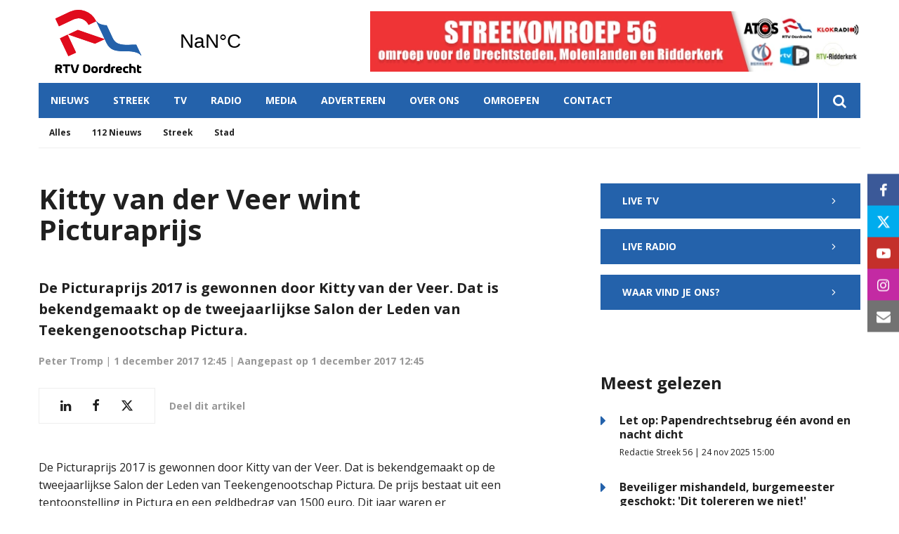

--- FILE ---
content_type: text/html; charset=utf-8
request_url: https://www.google.com/recaptcha/api2/aframe
body_size: 266
content:
<!DOCTYPE HTML><html><head><meta http-equiv="content-type" content="text/html; charset=UTF-8"></head><body><script nonce="yvAcVsNRdqn1I3vqgelw6Q">/** Anti-fraud and anti-abuse applications only. See google.com/recaptcha */ try{var clients={'sodar':'https://pagead2.googlesyndication.com/pagead/sodar?'};window.addEventListener("message",function(a){try{if(a.source===window.parent){var b=JSON.parse(a.data);var c=clients[b['id']];if(c){var d=document.createElement('img');d.src=c+b['params']+'&rc='+(localStorage.getItem("rc::a")?sessionStorage.getItem("rc::b"):"");window.document.body.appendChild(d);sessionStorage.setItem("rc::e",parseInt(sessionStorage.getItem("rc::e")||0)+1);localStorage.setItem("rc::h",'1764194645283');}}}catch(b){}});window.parent.postMessage("_grecaptcha_ready", "*");}catch(b){}</script></body></html>